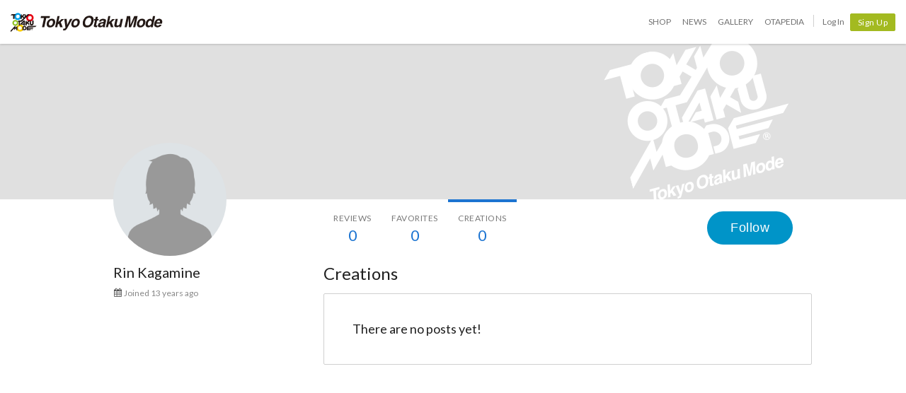

--- FILE ---
content_type: text/html; charset=utf-8
request_url: https://otakumode.com/51bcd72130ab6f124f099ef5/posts
body_size: 7290
content:
<!DOCTYPE html><html lang="en"><head prefix="og: http://ogp.me/ns# fb: http://ogp.me/ns/fb# website: http://ogp.me/ns/website#"><meta charset="utf-8"><meta name="csrf-token" content="JuFdWhmR-mSZ5QRhB1dEN1HbKXtCeu_RK1W4"><title>Rin Kagamine's Creations on Tokyo Otaku Mode (TOM)</title><meta name="description" content="This is the Creations page of Rin Kagamine. Follow this popular creator on Tokyo Otaku Mode! Rin Kagamine has posted 0 works and has 0 followers."><meta http-equiv="X-UA-Compatible" content="IE=edge"><meta name="robots" content="noindex,follow"><meta property="og:locale" content="en_US"><meta property="og:locale:alternate" content="ja_JP"><meta property="og:title" content="Rin Kagamine's Creations on Tokyo Otaku Mode (TOM)"><meta property="og:description" content="The ultimate online destination for fans of Japanese pop culture."><meta property="og:type" content="website"><meta property="og:image" content="https://scontent.xx.fbcdn.net/v/t1.0-1/p200x200/16508534_1247983925255684_7181121424826102392_n.jpg?_nc_cat=105&amp;_nc_ht=scontent.xx&amp;oh=e8d5510c8af197c4ff8973f088710ee1&amp;oe=5CE1E7F8"><meta property="og:url" content="https://otakumode.com/51bcd72130ab6f124f099ef5/posts"><meta property="fb:app_id" content="212720585514421"><meta name="twitter:card" content="summary_large_image"><meta name="twitter:site" content="@TokyoOtakuMode"><meta name="twitter:url" content="https://otakumode.com/51bcd72130ab6f124f099ef5/posts"><meta name="twitter:title" content="Rin Kagamine's Creations on Tokyo Otaku Mode (TOM)"><meta name="twitter:description" content="The ultimate online destination for fans of Japanese pop culture."><meta name="twitter:image" content="https://scontent.xx.fbcdn.net/v/t1.0-1/p200x200/16508534_1247983925255684_7181121424826102392_n.jpg?_nc_cat=105&amp;_nc_ht=scontent.xx&amp;oh=e8d5510c8af197c4ff8973f088710ee1&amp;oe=5CE1E7F8"><link rel="shortcut icon" href="https://d1u8dm08vp3e0x.cloudfront.net/favicon.ico"><link rel="apple-touch-icon-precomposed apple-touch-icon" href="https://d1u8dm08vp3e0x.cloudfront.net/images/common/apple-touch-icon.png"><link rel="alternate" type="application/rss+xml" href="https://otakumode.com/news/feed" title="Tokyo Otaku Mode News"><link rel="preconnect" href="https://d1u8dm08vp3e0x.cloudfront.net" crossorigin><link rel="dns-prefetch" href="https://resize.cdn.otakumode.com/"><link rel="dns-prefetch" href="//dzt1km7tv28ex.cloudfront.net/"><link rel="canonical" href="https://otakumode.com/51bcd72130ab6f124f099ef5/posts"><link rel="stylesheet" href="https://fonts.googleapis.com/css?family=Lato:300,400,700&amp;display=swap"><link rel="stylesheet" href="https://d1u8dm08vp3e0x.cloudfront.net/css/style.min.css?v=6a4a70a9"><link rel="stylesheet" href="//dzt1km7tv28ex.cloudfront.net/static/seasonal/style.css?v=6a4a70a9"><!-- ref: https://stackoverflow.com/a/29988202--><script src="https://d1u8dm08vp3e0x.cloudfront.net/js/jquery.1.7.2.min.js"></script><script src="https://js.stripe.com/v3/"></script><script>function gtag(){dataLayer.push(arguments)}var userId="",contentGroup1='';window.dataLayer=window.dataLayer||[],gtag("js",new Date),gtag("config","G-QRF3PRNFDW",{cookie_domain:"otakumode.com",user_properties:{user_type:"visitor",member_cohort_key:"not set",cohort_key:"not set",premium_member:'None TOM Premium Member',session_user_id:"1de490c2ad73c2ac5fc549e920d46dfc01f2f2a6ed486c9f918d12089d2408e3-"}}),userId&&gtag("set","user_id",userId),contentGroup1&&gtag("set","content_group",contentGroup1),function(){window.tom=window.tom||{},window.tom.helper=window.tom.helper||{};var e=function(e,t,n){void 0===t&&(t=""),void 0===n&&(n=null);var o={item_id:e.id,item_name:e.name},r=Array.isArray(e.category)?e.category:"string"==typeof e.category?e.category.split("/"):void 0;return r&&(r[0]&&(o.item_category=r[0]),r[1]&&(o.item_category2=r[1]),r[2]&&(o.item_category3=r[2]),r[3]&&(o.item_category4=r[3]),r[4]&&(o.item_category5=r[4])),e.variant&&(o.item_variant=e.variant),e.price&&(o.price=e.price),e.brand&&(o.item_brand=e.brand),(e.position||null!==n)&&(o.index=e.position||n),(e.list||t)&&(o.item_list_name=e.list||t),o};window.tom.helper.sendCartToApp=function(){},window.tom.helper.ga=window.tom.helper.ga||{push:function(e){switch(e[0]){case"pageview":if(e.length<1)break;gtag("event","page_view",{page_location:e[1]||void 0});break;case"event":if(e.length<4)break;gtag("event",e[2],{event_category:e[1],event_label:e[3],value:e[4]||void 0,non_interaction:e[5]||void 0});break;case"social":if(e.length<4)break;gtag("event","share",{event_category:e[1],event_label:e[3],value:e[4]||void 0,non_interaction:e[5]||void 0})}},refund:function(e){gtag("event","refund",e)},removeFromCart:function(t){gtag("event","remove_from_cart",{currency:"USD",value:e(t).price,items:[e(t)]})},addToCart:function(t){gtag("event","add_to_cart",{currency:"USD",value:e(t).price,items:[e(t)]})},checkout:function(t,n,o){n||(n={}),o||(o={});var r=t.map(function(t){return e(t)});1===n.step?gtag("event","begin_checkout",{items:r,currency:o.currencyCode,coupon:n.coupon,value:n.value}):gtag("event","checkout_progress",{items:r,currency:o.currencyCode,coupon:n.coupon,value:n.value,checkout_step:n.step})},purchase:function(t,n,o){o||(o={});var r=t.map(function(t){return e(t)});gtag("event","purchase",{transaction_id:n.id,value:n.revenue,currency:o.currencyCode,shipping:n.shipping,coupon:n.coupon,items:r})},detail:function(t,n){n||(n={});const o=e(t);gtag("event","view_item",{currency:n.currencyCode,value:t.price,items:[o]})},promotion:{impression:function(e){e.forEach(function(e){gtag("event","view_promotion",{promotion_id:e.id,promotion_name:e.name,creative_name:e.creative,creative_slot:e.position,items:[]})})},click:function(e){gtag("event","select_promotion",{promotion_id:e.id,promotion_name:e.name,creative_name:e.creative,creative_slot:e.position,items:[]})}},list:{impression:function(t,n){var o=t;t.each&&(o=[],t.each(function(e,t){var n=null,r=t.dataset.impression;if(r)try{n=JSON.parse(r)}catch(e){}n&&o.push(n)})),gtag("event","view_item_list",{items:o.map(function(t,o){return e(t,n,o+1)})})},click:function(t,n){if(gtag("event","select_item",{item_list_name:n,items:[e(t,n)]}),3===arguments.length){var o=arguments[2];window.tom.helper.ga.push("event",o.category,o.action,o.label)}}}};var t=window.onerror;window.onerror=function(e,n,o){"function"==typeof t&&t.apply(this,arguments);var r="";n&&(r=n.match(/https?:\/\/[^\/]+([^\?#;]+)?/)[1]);var e=r+":"+o+" - "+e+",\nuserAgent:"+window.navigator.userAgent+",\nURL:"+window.location.href;tom.helper.ga.push(["event","JSError",r,e,1,!0])}}();</script></head><body class="lang-en body--white"><script>(function (d, s, id) {
  var js, fjs = d.getElementsByTagName(s)[0];
  if (d.getElementById(id)) return;
  js = d.createElement(s);
  js.id = id;
  js.async = true;
  js.src = '//connect.facebook.net/en_US/sdk.js#version=v18.0&xfbml=1&appId=212720585514421';
  fjs.parentNode.insertBefore(js, fjs);
}(document, 'script', 'facebook-jssdk'));

if (top != self) {
  window.fbAsyncInit = function () {
    FB.Canvas.setSize();
  };
}</script><div class="p-global-header-wrapper" id="header" data-global-navi-type=""><div class="p-global-header"><div class="grid-container elastic-container"><div class="p-global-header__tom-logo"><a class="p-global-header__tom-logo-link" href="https://otakumode.com/" onclick="tom.helper.ga.push(['event', 'GlobalNavi', 'Clicked', 'Logo-TOM', 1]);">Tokyo Otaku Mode</a></div><div class="p-global-header__menu"><nav class="p-global-nav"><div class="p-global-nav__service-item"><a class="p-global-nav__item p-global-nav__item--shop" href="https://otakumode.com/shop" onclick="tom.helper.ga.push(['event', 'GlobalNavi', 'Clicked', 'Nav-Shop', 1]);">Shop</a><a class="p-global-nav__item p-global-nav__item--news" href="https://otakumode.com/news" onclick="tom.helper.ga.push(['event', 'GlobalNavi', 'Clicked', 'Nav-News', 1]);">News</a><a class="p-global-nav__item p-global-nav__item--gallery" href="https://otakumode.com/gallery" onclick="tom.helper.ga.push(['event', 'GlobalNavi', 'Clicked', 'Nav-Gallery', 1]);">Gallery</a><a class="p-global-nav__item p-global-nav__item--otapedia" href="https://otakumode.com/otapedia" onclick="tom.helper.ga.push(['event', 'GlobalNavi', 'Clicked', 'Nav-Otapedia', 1]);">Otapedia</a><span class="p-global-nav__divider"></span></div><a class="p-global-nav__item" href="https://otakumode.com/login?r=/51bcd72130ab6f124f099ef5/posts&amp;via=header" onclick="tom.helper.ga.push(['event', 'GlobalNavi', 'Clicked', 'Nav-Login', 1]);">Log In</a><div class="p-global-nav__item"><a class="c-btn c-btn--sm c-btn--signup" href="https://otakumode.com/signup?r=/51bcd72130ab6f124f099ef5/posts&amp;via=header" onclick="tom.helper.ga.push(['event', 'GlobalNavi', 'Clicked', 'Nav-Signup', 1]);">Sign Up</a></div></nav></div></div></div><div style="display: none;"></div></div><input id="csrf_token" type="hidden" name="_csrf" value="JuFdWhmR-mSZ5QRhB1dEN1HbKXtCeu_RK1W4"><input id="pageUser" type="hidden" name="pageUser" value="51bcd72130ab6f124f099ef5"><div id="vue-app"><div class="p-mypage u-pbxl" id="vue-mypage"><div class="p-mypage-canopy js-mypage-canopy"><div class="p-mypage-canopy__inner"><div class="p-mypage__header"><div class="p-mypage__cover" style="background-image: url('https://dzt1km7tv28ex.cloudfront.net/static/mypage/common/cover.gif')"></div></div><div class="grid-container"><div class="p-mypage-canopy__nav-bar p-mypage__content"><div class="row row--flex u-flex-nowrap"><div class="col p-mypage__side"><div class="p-mypage-canopy__profile-card"><div class="p-mypage-canopy__profile-card--big"><a class="c-avatar c-avatar--xl p-mypage-canopy__avatar" href="/51bcd72130ab6f124f099ef5"><span class="c-crop c-crop--circle"><img class="c-crop__img" src="https://scontent.xx.fbcdn.net/v/t1.0-1/p200x200/16508534_1247983925255684_7181121424826102392_n.jpg?_nc_cat=105&amp;_nc_ht=scontent.xx&amp;oh=e8d5510c8af197c4ff8973f088710ee1&amp;oe=5CE1E7F8" alt="Rin Kagamine" onerror="this.onerror=null;this.src=&quot;https://d1u8dm08vp3e0x.cloudfront.net/images/common/noAvatarImage220.png&quot;"/></span></a></div><div class="p-mypage-canopy__profile-card--mini"><div class="c-media"><div class="c-media__left"><a class="c-avatar" href="/51bcd72130ab6f124f099ef5"><span class="c-crop c-crop--circle"><img class="c-crop__img" src="https://scontent.xx.fbcdn.net/v/t1.0-1/p200x200/16508534_1247983925255684_7181121424826102392_n.jpg?_nc_cat=105&amp;_nc_ht=scontent.xx&amp;oh=e8d5510c8af197c4ff8973f088710ee1&amp;oe=5CE1E7F8" alt="Rin Kagamine" onerror="this.onerror=null;this.src=&quot;https://d1u8dm08vp3e0x.cloudfront.net/images/common/noAvatarImage220.png&quot;"/></span></a></div><div class="c-media__body c-media--middle"><div class="p-mypage-canopy__name u-text-overflow-1" title="Rin Kagamine">Rin Kagamine</div><div class="p-mypage-canopy__username u-text-overflow-1">@51bcd72130ab6f124f099ef5</div></div></div></div></div></div><div class="col p-mypage__main"><div class="u-flex u-flex-jc-space_between"><nav class="p-mypage-canopy__nav"><ul class="c-menu"><li><a class="p-mypage-canopy__nav-link" href="/51bcd72130ab6f124f099ef5/reviews"><dl class="p-mypage-canopy__nav-item"><dt>Reviews</dt><dd>0</dd></dl></a></li><li><a class="p-mypage-canopy__nav-link" href="/w/51bcd72130ab6f124f099ef5"><dl class="p-mypage-canopy__nav-item"><dt>Favorites</dt><dd>0</dd></dl></a></li><li><a class="p-mypage-canopy__nav-link current" href="/51bcd72130ab6f124f099ef5/posts"><dl class="p-mypage-canopy__nav-item"><dt>Creations</dt><dd>0</dd></dl></a></li></ul></nav><div class="p-mypage-canopy__follow"><vue-user-follow-button class="c-btn--lg" user-id="51bcd72130ab6f124f099ef5" :following="undefined"></vue-user-follow-button></div></div></div></div></div></div></div></div><div class="grid-container"><div class="p-mypage__content"><div class="row"><div class="col p-mypage__side"><div class="p-mypage-profile"><div class="p-mypage-profile__info u-mbs"><h1 class="p-mypage-profile__name u-text-overflow-1" title="Rin Kagamine">Rin Kagamine</h1></div><ul class="p-mypage-profile__metas u-color-muted u-fs-sm" style="margin-bottom:5px;"><li class="c-link--icon"><i class="icon-calendar" style="vertical-align: baseline;"></i><time datetime="2013-06-15">Joined 13 years ago</time></li></ul></div></div><div class="col p-mypage__main"><div class="c-page-header c-page-header--borderless"><h1 class="h3">Creations</h1></div><div class="u-margin-auto-h" style="width: 690px;"><div class="p-mypage-posts-container js-wookmark" style="min-height: 320px; position: relative;"><div class="c-panel"><div class="c-panel__body c-panel__body--pad-lg"><p class="h5">There are no posts yet!</p></div></div></div><div class="clearfix" id="backTop"><a href="javascript:void(0);"><span class="fl">Back to top</span></a></div></div></div></div></div></div></div><footer class="u-ptxl"><div class="p-guaranteed"><figure class="p-guaranteed__badge"><img src="https://resize.cdn.otakumode.com/bypass/static/common/guaranteed86.png" alt="" width="86" height="86"></figure><div class="p-guaranteed__text"><p class="p-guaranteed__heading"><strong>Authenticity Guaranteed</strong></p><p class="p-guaranteed__body">Shipping Japan's finest OTAKU goods to the world!<br>That is the Tokyo Otaku Mode Shop mission!<br>To live up to it, TOM's experienced buyers carefully select high-quality, beautifully designed products that are always authentic.</p></div></div><div class="p-global-footer"><nav class="p-global-footer__nav grid-container"><div class="row"><div class="col s12 s-5ths"><ul class="p-global-footer__menu c-menu c-menu--vertical"><li><span>About Us</span></li><li><a href="/about">What is Tokyo Otaku Mode?</a></li><li><a href="/premium">TOM Premium</a></li><li><a href="/letter">Letter From the Founder</a></li><li><a href="/promise">Our Promise</a></li><li><a href="https://corporate.otakumode.com/" target="_blank">Corporate Site (Japanese) <i class="icon-external-link u-valign-middle"></i></a></li></ul></div><div class="col s12 s-5ths"><ul class="p-global-footer__menu c-menu c-menu--vertical"><li><span>LEGAL</span></li><li><a href="/tos">Terms of Use</a></li><li><a href="/privacy">Privacy Policy</a></li><li><a href="/privacy_policy">Personal Information Protection Policies</a></li><li><a href="/merchandise_policy">Merchandise Policy</a></li></ul></div><div class="col s12 s-5ths"><ul class="p-global-footer__menu c-menu c-menu--vertical"><li><span>Help</span></li><li><a href="/hc/shop">TOM Shop FAQ</a></li><li><a href="/hc/premium">TOM Premium FAQ</a></li><li><a href="/faq">Tokyo Otaku Mode FAQ</a></li><li><a href="/inquire">Contact Us</a></li></ul></div><div class="col s12 s-5ths"><ul class="p-global-footer__menu c-menu c-menu--vertical"><li><span>More Info</span></li><li><a href="/sitemap">Site Map</a></li><li><a href="/mc/archive">TOM Email Archives</a></li><li><a href="/shop/keyword_ranking">Keyword Ranking</a></li><li><a href="/sc_about">What is a Special Creator?</a></li><li><a href="/business_partners">Our Business Partners</a></li><li><a href="/linksbnr">Icon and Banner</a></li><li><a href="/otapedia">Otapedia</a></li></ul></div><div class="col s12 s-5ths"><ul class="p-global-footer__menu c-menu c-menu--vertical"><li><span>Other Site</span></li><li><a href="/fb/3Yn">TOM Shop Apps</a></li><li style="margin-top:20px"><span>Recommended Site</span></li><li><a class="link--icon" href="http://myanimelist.net/?_location=tom_footer" target="_blank"><img class="u-img--round" src="https://resize.cdn.otakumode.com/bypass/static/logo/mal_logo_bk.png" alt="" width="22" height="22">MyAnimeList</a></li><li><a class="link--icon" href="http://blog.honeyfeed.fm/" target="_blank"><img class="u-img--round" src="https://resize.cdn.otakumode.com/bypass/static/logo/honey_logo.png" alt="" width="22" height="22">Honey’s Anime</a></li><li><a class="link--icon" href="https://animeanime.global/" target="_blank"><img class="u-img--round" src="https://resize.cdn.otakumode.com/bypass/static/logo/animeanime_global.png" alt="Anime Anime global" width="22" height="22">Anime Anime global</a></li></ul></div></div></nav><div class="p-global-footer__logo"><p><a href="/"><img src="https://resize.cdn.otakumode.com/bypass/static/logo/tom_logo_white.png" alt="" width="37" height="27"><span>Tokyo Otaku Mode (TOM)</span></a></p></div></div></footer></div><script src="https://d1u8dm08vp3e0x.cloudfront.net/assets/js/webpack/vendors.ec.js?v=6a4a70a9"></script><script src="https://d1u8dm08vp3e0x.cloudfront.net/assets/js/webpack/common/cart.js?v=6a4a70a9" defer></script><script src="https://d1u8dm08vp3e0x.cloudfront.net/js/main.min.js?v=6a4a70a9"></script><script src="https://d1u8dm08vp3e0x.cloudfront.net/js/tom.libs.min.js?v=6a4a70a9"></script><script>window.dataLayer = window.dataLayer || [];
dataLayer.push({'userId': ''});
dataLayer.push({'siteType': 'd'});
dataLayer.push({'HashedEmail': ''});
dataLayer.push({'email': ''});
dataLayer.push({'username': ""});
dataLayer.push({'canPlayLottery': false});
dataLayer.push({'country': ''});
dataLayer.push({'useragent': 'web_pc'});
dataLayer.push({'premium': false});
dataLayer.push({'isPastPremiumMember': false});
dataLayer.push({'hasLoggedInSegacatcher': false});
dataLayer.push({'ecSubscriber': false});

(function(isPremiumMember, startedAt, isAutoRecurring, autoRecurringAt) {
  if (!isPremiumMember) {
    return;
  }
  if (startedAt) {
    dataLayer.push({'premium_started_at': new Date(startedAt)});
  }
  dataLayer.push({'premium_auto_recurring': isAutoRecurring});
  if (isAutoRecurring && autoRecurringAt) {
    dataLayer.push({'premium_auto_recurring_at': new Date(autoRecurringAt)});
  }
})(
  false,
  '',
  false,
  ''
);</script><script>window.tom = window.tom || {};
window.tom.conf = window.tom.conf || {};
window.tom.user = window.tom.user || {};

tom.conf.isLogin = false;
tom.conf.url = 'https://otakumode.com/';
tom.conf.sslUrl = 'https://otakumode.com/';
tom.conf.path = {};
tom.conf.path.resize = 'https://resize.cdn.otakumode.com/';
tom.conf.path.resize_origin = 'http://s3-us-west-1.amazonaws.com/i.tom-img.com/';
tom.conf.path.static = 'https://d1u8dm08vp3e0x.cloudfront.net';
tom.conf.baseUrl = window.location.pathname + window.location.search;
tom.conf.baseTitle = document.title;
tom.conf.lang = 'en';
tom.conf.csrfToken = 'JuFdWhmR-mSZ5QRhB1dEN1HbKXtCeu_RK1W4';
tom.conf.mbNotification = '';
tom.conf.isApp = false;
tom.conf.isAndroid = /android/i.test(navigator.userAgent);
tom.conf.releaseId = '6a4a70a9';

tom.conf.silverEgg = {};
tom.conf.silverEgg.recommend_endpoint = 'https://otakumode.silveregg.net/pycre5/jsonp/recommend';
tom.conf.silverEgg.click_endpoint = 'https://otakumode.silveregg.net/pycre5/jsonp/click';
tom.conf.silverEgg.merch = 'otakumode';
tom.conf.silverEgg.cookieId = '39e025c504528f14468151be19afd1f8ba5883ab';
tom.conf.access_country_code = 'US'

tom.user.isVerified = false;
tom.user.isNewCustomer = true;
tom.user.hasWelcomingGiftCoupon = false;
tom.user.isPremiumMember = false;
tom.user.isWebpAgent = false;
tom.user.webpRegExp = /(?:https:\/\/resize\.cdn\.otakumode\.com\/|https:\/\/resize\.otakumode\.com:10443\/nocache\/).*?(?:\.png|\.jpg|\.jpeg)(?!\.webp)/g;
tom.user.isSmartPhoneDevice = false;</script><script src="https://d1u8dm08vp3e0x.cloudfront.net/js/tom.shop.readmore.js?v=6a4a70a9"></script><script src="https://d1u8dm08vp3e0x.cloudfront.net/assets/js/webpack/mypage/mypage.js?v=6a4a70a9"></script><script>$(function() {
  $('[data-toggle=readmore]').readmore();
  var $canopy = $('.js-mypage-canopy');
  if ($canopy.length > 0) {
    var baseFixPoint = $canopy.offset().top + 220;
    var fixClass = 'fixed';
    function navFix() {
      var windowScrolltop = $(window).scrollTop();
      // スクロールが初期位置を通過しているとき
      if(windowScrolltop >= baseFixPoint) {
        $canopy.addClass(fixClass);
      } else {
        $canopy.removeClass(fixClass);
      }
    }

    $(window).on('load scroll', function() {
      navFix();
    });
  }
});</script><script>tom.helper.ga.promotion.impression([]);
</script><script type="text/javascript" src="https://d1u8dm08vp3e0x.cloudfront.net/js/jquery.wookmark.min.js?v=6a4a70a9"></script><script type="text/javascript" src="https://d1u8dm08vp3e0x.cloudfront.net/js/jquery.tom_like.min.js?v=6a4a70a9"></script><script type="text/javascript" src="https://d1u8dm08vp3e0x.cloudfront.net/js/jquery.tom_follow.js?v=6a4a70a9"></script><script type="text/javascript" src="https://d1u8dm08vp3e0x.cloudfront.net/js/jquery.tom_comments.js?v=6a4a70a9"></script><script type="text/javascript" src="https://d1u8dm08vp3e0x.cloudfront.net/js/jquery.tom_autoload.js?v=6a4a70a9"></script><script type="text/javascript" src="https://d1u8dm08vp3e0x.cloudfront.net/js/jquery.tom_impression.js?v=6a4a70a9"></script><script type="text/javascript">if (window.location.hash === '#_=_') window.location.hash = '';

$(function() {
  var $wookmarkContainer = $('.js-wookmark');
  var $ownGoodsContainer = $('.js-ownGoods');
  var wookmarkOffset = 15;

  var execWookmark = function() {
    $('.js-ArticleList').wookmark({
      autoResize: true,
      offset: wookmarkOffset,
      container: $wookmarkContainer
    });
  };

  $wookmarkContainer.tom_autoload({
    url: location.pathname,
    contents: $wookmarkContainer,
    wookmarkOffset: wookmarkOffset,
    wookmarkAutoItemWidth: true
  });

  $wookmarkContainer.tom_impression({
    contents: '.js-wookmark'
  });

  $(document).tom_like({
    left: 0
  });
  $(document).tom_follow();

  // tom.mypage.jsから抜き出してきた
  $(document).on('click', '.js-removePost', function() {
    var $this = $(this);
    var $parents = $this.parents('.js-ArticleList');
    var title = $parents.find('.js-postTitle').text();
    var id = $this.attr('data-id');

    if (confirm('Are you sure you want to delete "' + title + '"?') === false) {
      return false;
    }

    $.ajax({
      type: 'DELETE',
      dataType: 'json',
      url: '/add/post',
      data: {
        id: id,
        _csrf: $('#csrf_token').val()
      },
      cache: false,
      success: function(response) {
        if (response.status === 'success') {
          $parents.remove();
          execWookmark();
        }
      }
    });
  });

  window.tom.helper.product.enableProductBoxSlider($ownGoodsContainer);
  execWookmark();
});</script></body></html>

--- FILE ---
content_type: application/x-javascript
request_url: https://d1u8dm08vp3e0x.cloudfront.net/js/jquery.tom_autoload.js?v=6a4a70a9
body_size: 967
content:
(function($) {

  $.fn.tom_autoload = function(options, callback) {

    options = options || {};

    if(!callback || typeof(callback) != 'function') {
      callback = function (err, res) {};
    }

    var $this = this;
    var $window = $(window);
    var $loading = $('.js-autoload_loading');
    var update = false;
    var finish = false;

    var wookmark = $.fn.wookmark;
    var loadedWookmark = false;
    var url = options.url || '/api/prev';
    var queries = options.queries || {};
    var page = options.page || 2;
    var threshold = options.threshold || 200;
    var contents = options.contents || '#contents';
    var wookmarkOffset = options.wookmarkOffset || 8;
    var wookmarkAutoItemWidth = options.wookmarkAutoItemWidth;
    var wookmarkTarget = options.wookmarkTarget || '.js-ArticleList';

    if (typeof wookmark === 'function') {
      loadedWookmark = true;
    }

    function check() {
      var $target = options.checkTarget || $this;
      if (!$target || !$target.offset || !$target.height) {
        return false;
      }
      var offset = $target.offset();
      if (!offset || typeof(offset.top) === 'undefined') {
        return false;
      }
      var content = offset.top + $target.height();
      var display = $window.scrollTop() + $window.height();
      if (content - display < threshold) {
        return true;
      } else {
        return false;
      }
    }

    $window.on('scroll.autoload', function() {
      if (update === true || finish === true) {
        return;
      }
      if (!check()) {
        return;
      }

      if ($loading.length > 0) $loading.show();
      update = true;
      queries.page = page;

      var ajaxOption = {
        method: 'GET',
        dataType: 'HTML',
        url: url,
        data: queries,
        success: function(response) {
          if (response === '') {
            finish = true;

            return callback(null, {
              finish: finish,
              update: update,
              response: response
            });
          }

          $this.append(response);

          var wookmarkOption = {
            offset: wookmarkOffset,
            container: $(contents),
          };

          if (!wookmarkAutoItemWidth) {
            wookmarkOption = $.extend({}, wookmarkOption, {
              itemWidth: 234
            });
          }

          if (loadedWookmark) {
            $(wookmarkTarget).wookmark(wookmarkOption);
          }
          $this.trigger('loaded.auto.tom');
          page = parseInt(page, 10) + 1;
          update = false;

          var queriesArray = [];
          for (var i in queries) {
            queriesArray.push(i + '=' + queries[i]);
          }
          var trackParams;
          if (queriesArray.length > 0) {
            trackParams = [ 'pageview', url + '?' + queriesArray.join('&') ];
          } else {
            trackParams = [ 'pageview', url ];
          }
          if (tom && tom.helper&& tom.helper.ga) {
            tom.helper.ga.push(trackParams);
          }

          return callback(null, {
            finish: finish,
            update: update,
            response: response
          });
        },
        error: function(err) {
          update = false;
          if (err.status === 404) {
            finish = true;
            $window.off('scroll.autoload');
          }

          return callback(err, {
            finish: finish,
            update: update
          });
        },
        complete: function() {
          if ($loading) $loading.hide();
        }
      };

      $.extend(ajaxOption, options.ajaxOption);

      $.ajax(ajaxOption);
    });

    return $this;
  };
})(jQuery);
